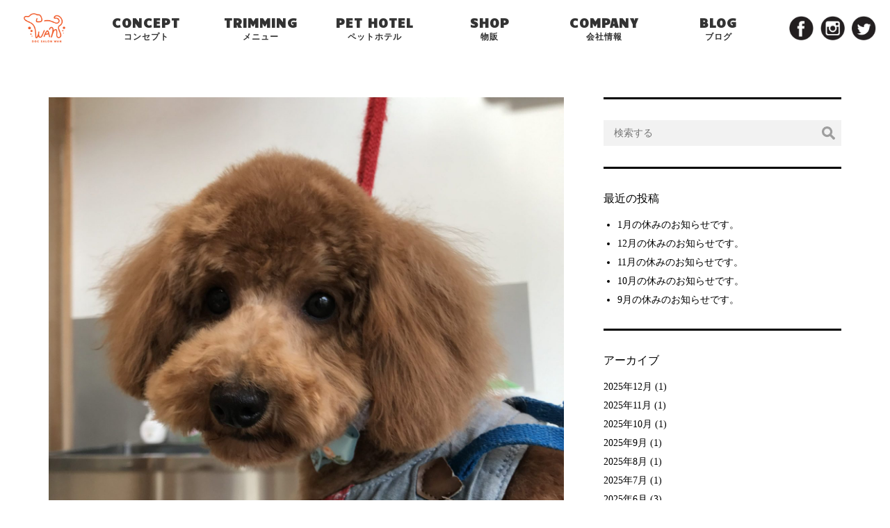

--- FILE ---
content_type: text/html; charset=UTF-8
request_url: https://dogsalonwan.com/201
body_size: 25073
content:
<!DOCTYPE html>
<html lang="ja" prefix="og: http://ogp.me/ns#">
<head>
  <meta charset="UTF-8">
  <meta http-equiv="X-UA-Compatible" content="IE=edge">
  <title>今回のお客様♪ | DOG SALON WAN</title>
  <meta name="viewport" content="width=device-width">
  <link href="https://fonts.googleapis.com/css?family=Candal&display=swap" rel="stylesheet">
  <link rel="stylesheet" href="https://dogsalonwan.com/wp/wp-content/themes/dogsalonwan/style.css" media="all">
  <link rel="stylesheet" href="https://dogsalonwan.com/wp/wp-content/themes/dogsalonwan/css/slick-theme.css" media="all">
  <link rel="stylesheet" href="https://dogsalonwan.com/wp/wp-content/themes/dogsalonwan/css/slick.css" media="all">
  <link rel="stylesheet" href="https://dogsalonwan.com/wp/wp-content/themes/dogsalonwan/css/style.css" media="all">
  
<!-- All In One SEO Pack 3.6.2[154,161] -->
<meta name="description"  content="こんにちは。宇都宮のトリミングサロンDOG SALON WAN（ドッグサロンワン）です。 今回のお客様、T・プードルのリオルくん。 リオルくんは初めての来店でした！！ スッキリ可愛くなりました♪ 宇都宮のトリミングサロンDOG SALON WAN（ドッグサロンワン） ご予約はこちら→０２８−３０７−９４８９" />

<script type="application/ld+json" class="aioseop-schema">{"@context":"https://schema.org","@graph":[{"@type":"Organization","@id":"https://dogsalonwan.com/#organization","url":"https://dogsalonwan.com/","name":"DOG SALON WAN","sameAs":[]},{"@type":"WebSite","@id":"https://dogsalonwan.com/#website","url":"https://dogsalonwan.com/","name":"DOG SALON WAN","publisher":{"@id":"https://dogsalonwan.com/#organization"}},{"@type":"WebPage","@id":"https://dogsalonwan.com/201#webpage","url":"https://dogsalonwan.com/201","inLanguage":"ja","name":"今回のお客様♪","isPartOf":{"@id":"https://dogsalonwan.com/#website"},"breadcrumb":{"@id":"https://dogsalonwan.com/201#breadcrumblist"},"image":{"@type":"ImageObject","@id":"https://dogsalonwan.com/201#primaryimage","url":"https://dogsalonwan.com/wp/wp-content/uploads/2020/02/35AAAEF5-29C2-4DBD-B3F9-071FA1A1264C-scaled-e1581583083181.jpeg","width":2560,"height":2560},"primaryImageOfPage":{"@id":"https://dogsalonwan.com/201#primaryimage"},"datePublished":"2020-02-13T10:36:22+09:00","dateModified":"2020-02-13T08:38:57+09:00"},{"@type":"Article","@id":"https://dogsalonwan.com/201#article","isPartOf":{"@id":"https://dogsalonwan.com/201#webpage"},"author":{"@id":"https://dogsalonwan.com/author/admin#author"},"headline":"今回のお客様♪","datePublished":"2020-02-13T10:36:22+09:00","dateModified":"2020-02-13T08:38:57+09:00","commentCount":0,"mainEntityOfPage":{"@id":"https://dogsalonwan.com/201#webpage"},"publisher":{"@id":"https://dogsalonwan.com/#organization"},"articleSection":"未分類","image":{"@type":"ImageObject","@id":"https://dogsalonwan.com/201#primaryimage","url":"https://dogsalonwan.com/wp/wp-content/uploads/2020/02/35AAAEF5-29C2-4DBD-B3F9-071FA1A1264C-scaled-e1581583083181.jpeg","width":2560,"height":2560}},{"@type":"Person","@id":"https://dogsalonwan.com/author/admin#author","name":"admin","sameAs":[],"image":{"@type":"ImageObject","@id":"https://dogsalonwan.com/#personlogo","url":"https://secure.gravatar.com/avatar/f70d97fb114898e799bd690e40e55eb7?s=96&d=mm&r=g","width":96,"height":96,"caption":"admin"}},{"@type":"BreadcrumbList","@id":"https://dogsalonwan.com/201#breadcrumblist","itemListElement":[{"@type":"ListItem","position":1,"item":{"@type":"WebPage","@id":"https://dogsalonwan.com/","url":"https://dogsalonwan.com/","name":"DOG SALON WAN"}},{"@type":"ListItem","position":2,"item":{"@type":"WebPage","@id":"https://dogsalonwan.com/201","url":"https://dogsalonwan.com/201","name":"今回のお客様♪"}}]}]}</script>
<link rel="canonical" href="https://dogsalonwan.com/201" />
<meta property="og:type" content="article" />
<meta property="og:title" content="今回のお客様♪ | DOG SALON WAN" />
<meta property="og:description" content="こんにちは。宇都宮のトリミングサロンDOG SALON WAN（ドッグサロンワン）です。 今回のお客様、T・プードルのリオルくん。 リオルくんは初めての来店でした！！ スッキリ可愛くなりました♪ 宇都宮のトリミングサロンDOG SALON WAN（ドッグサロンワン） ご予約はこちら→０２８−３０７−９４８９" />
<meta property="og:url" content="https://dogsalonwan.com/201" />
<meta property="og:site_name" content="DOG SALON WAN" />
<meta property="og:image" content="https://dogsalonwan.com/wp/wp-content/uploads/2020/01/og.jpg" />
<meta property="article:published_time" content="2020-02-13T10:36:22Z" />
<meta property="article:modified_time" content="2020-02-13T08:38:57Z" />
<meta property="og:image:secure_url" content="https://dogsalonwan.com/wp/wp-content/uploads/2020/01/og.jpg" />
<meta name="twitter:card" content="summary" />
<meta name="twitter:title" content="今回のお客様♪ | DOG SALON WAN" />
<meta name="twitter:description" content="こんにちは。宇都宮のトリミングサロンDOG SALON WAN（ドッグサロンワン）です。 今回のお客様、T・プードルのリオルくん。 リオルくんは初めての来店でした！！ スッキリ可愛くなりました♪ 宇都宮のトリミングサロンDOG SALON WAN（ドッグサロンワン） ご予約はこちら→０２８−３０７−９４８９" />
<meta name="twitter:image" content="https://dogsalonwan.com/wp/wp-content/uploads/2020/01/og.jpg" />
<!-- All In One SEO Pack -->
<link rel='dns-prefetch' href='//s.w.org' />
<link rel="alternate" type="application/rss+xml" title="DOG SALON WAN &raquo; 今回のお客様♪ のコメントのフィード" href="https://dogsalonwan.com/201/feed" />
		<script type="text/javascript">
			window._wpemojiSettings = {"baseUrl":"https:\/\/s.w.org\/images\/core\/emoji\/13.0.1\/72x72\/","ext":".png","svgUrl":"https:\/\/s.w.org\/images\/core\/emoji\/13.0.1\/svg\/","svgExt":".svg","source":{"concatemoji":"https:\/\/dogsalonwan.com\/wp\/wp-includes\/js\/wp-emoji-release.min.js?ver=5.6.16"}};
			!function(e,a,t){var n,r,o,i=a.createElement("canvas"),p=i.getContext&&i.getContext("2d");function s(e,t){var a=String.fromCharCode;p.clearRect(0,0,i.width,i.height),p.fillText(a.apply(this,e),0,0);e=i.toDataURL();return p.clearRect(0,0,i.width,i.height),p.fillText(a.apply(this,t),0,0),e===i.toDataURL()}function c(e){var t=a.createElement("script");t.src=e,t.defer=t.type="text/javascript",a.getElementsByTagName("head")[0].appendChild(t)}for(o=Array("flag","emoji"),t.supports={everything:!0,everythingExceptFlag:!0},r=0;r<o.length;r++)t.supports[o[r]]=function(e){if(!p||!p.fillText)return!1;switch(p.textBaseline="top",p.font="600 32px Arial",e){case"flag":return s([127987,65039,8205,9895,65039],[127987,65039,8203,9895,65039])?!1:!s([55356,56826,55356,56819],[55356,56826,8203,55356,56819])&&!s([55356,57332,56128,56423,56128,56418,56128,56421,56128,56430,56128,56423,56128,56447],[55356,57332,8203,56128,56423,8203,56128,56418,8203,56128,56421,8203,56128,56430,8203,56128,56423,8203,56128,56447]);case"emoji":return!s([55357,56424,8205,55356,57212],[55357,56424,8203,55356,57212])}return!1}(o[r]),t.supports.everything=t.supports.everything&&t.supports[o[r]],"flag"!==o[r]&&(t.supports.everythingExceptFlag=t.supports.everythingExceptFlag&&t.supports[o[r]]);t.supports.everythingExceptFlag=t.supports.everythingExceptFlag&&!t.supports.flag,t.DOMReady=!1,t.readyCallback=function(){t.DOMReady=!0},t.supports.everything||(n=function(){t.readyCallback()},a.addEventListener?(a.addEventListener("DOMContentLoaded",n,!1),e.addEventListener("load",n,!1)):(e.attachEvent("onload",n),a.attachEvent("onreadystatechange",function(){"complete"===a.readyState&&t.readyCallback()})),(n=t.source||{}).concatemoji?c(n.concatemoji):n.wpemoji&&n.twemoji&&(c(n.twemoji),c(n.wpemoji)))}(window,document,window._wpemojiSettings);
		</script>
		<style type="text/css">
img.wp-smiley,
img.emoji {
	display: inline !important;
	border: none !important;
	box-shadow: none !important;
	height: 1em !important;
	width: 1em !important;
	margin: 0 .07em !important;
	vertical-align: -0.1em !important;
	background: none !important;
	padding: 0 !important;
}
</style>
	<link rel='stylesheet' id='wp-block-library-css'  href='https://dogsalonwan.com/wp/wp-includes/css/dist/block-library/style.min.css?ver=5.6.16' type='text/css' media='all' />
<link rel="https://api.w.org/" href="https://dogsalonwan.com/wp-json/" /><link rel="alternate" type="application/json" href="https://dogsalonwan.com/wp-json/wp/v2/posts/201" /><link rel="EditURI" type="application/rsd+xml" title="RSD" href="https://dogsalonwan.com/wp/xmlrpc.php?rsd" />
<link rel="wlwmanifest" type="application/wlwmanifest+xml" href="https://dogsalonwan.com/wp/wp-includes/wlwmanifest.xml" /> 
<meta name="generator" content="WordPress 5.6.16" />
<link rel='shortlink' href='https://dogsalonwan.com/?p=201' />
<link rel="alternate" type="application/json+oembed" href="https://dogsalonwan.com/wp-json/oembed/1.0/embed?url=https%3A%2F%2Fdogsalonwan.com%2F201" />
<link rel="alternate" type="text/xml+oembed" href="https://dogsalonwan.com/wp-json/oembed/1.0/embed?url=https%3A%2F%2Fdogsalonwan.com%2F201&#038;format=xml" />
</head>
<body class="post-template-default single single-post postid-201 single-format-standard">
  <header id="header" class="header">
    <div class="header-wrap">
              <!-- 記事ページでのみ表示 -->
        <span class="company-logo">
          <div class="company-logo-inner">
            <a href="https://dogsalonwan.com" class="link">
              <img src="https://dogsalonwan.com/wp/wp-content/themes/dogsalonwan/img/company-logo.png" alt="">
            </a>
          </div>
        </span>
      

      <div id="js_hamburger_icon" class="hamburger-icon sp">
        <span class="menu-trigger">
          <span></span>
          <span></span>
        </span>
      </div>

      <nav id="js_menu" class="menu">
        <div class="menu-inner">
          <ul>
            <li>
              <a href="https://dogsalonwan.com/#top-consept" class="link-move">
                <span class="menu-link-inner">
                  <span class="en candal">CONCEPT</span>
                  <span class="jp serif">コンセプト</span>
                </span>
              </a>
            </li>
            <li>
              <a href="https://dogsalonwan.com/#top-trimming" class="link-move">
                <span class="menu-link-inner">
                  <span class="en candal">TRIMMING</span>
                  <span class="jp serif">メニュー</span>
                </span>
              </a>
            </li>
            <li>
              <a href="https://dogsalonwan.com/#top-hotel" class="link-move">
                <span class="menu-link-inner">
                  <span class="en candal">PET HOTEL</span>
                  <span class="jp serif">ペットホテル</span>
                </span>
              </a>
            </li>
            <li>
              <a href="https://dogsalonwan.com/#top-shop" class="link-move">
                <span class="menu-link-inner">
                  <span class="en candal">SHOP</span>
                  <span class="jp serif">物販</span>
                </span>
              </a>
            </li>
            <li>
              <a href="#company" class="link-move">
                <span class="menu-link-inner">
                  <span class="en candal">COMPANY</span>
                  <span class="jp serif">会社情報</span>
                </span>
              </a>
            </li>
            <li>
              <a href="https://dogsalonwan.com/blog/" class="link-move">
                <span class="menu-link-inner">
                  <span class="en candal">BLOG</span>
                  <span class="jp serif">ブログ</span>
                </span>
              </a>
            </li>
            <li>
              <a href="https://m.facebook.com/WAN.DOGSALON/" target="_blank" class="sns-nav">
                <img src="https://dogsalonwan.com/wp/wp-content/themes/dogsalonwan/img/sns-facebook-icon.png" alt="">
              </a>
              <a href="http://instagram.com/dogsalon.wan" target="_blank" class="sns-nav">
                <img src="https://dogsalonwan.com/wp/wp-content/themes/dogsalonwan/img/sns-instagram-icon.png" alt="">
              </a>
              <a href="https://twitter.com/DOGSALON_WAN" target="_blank" class="sns-nav">
                <img src="https://dogsalonwan.com/wp/wp-content/themes/dogsalonwan/img/sns-twitter-icon.png" alt="">
              </a>
            </li>
          </ul>
        </div>
      </nav>
    </div>
  </header>



<div class="blog-single">
  <div class="wrap">
    <div class="blog-wrap">
      <main class="blog-main">
        
        <article class="blog-single-article">
          <div class="thumbnail">
            <img width="2560" height="2560" src="https://dogsalonwan.com/wp/wp-content/uploads/2020/02/35AAAEF5-29C2-4DBD-B3F9-071FA1A1264C-scaled-e1581583083181.jpeg" class="attachment-post-thumbnail size-post-thumbnail wp-post-image" alt="" loading="lazy" srcset="https://dogsalonwan.com/wp/wp-content/uploads/2020/02/35AAAEF5-29C2-4DBD-B3F9-071FA1A1264C-scaled-e1581583083181.jpeg 2560w, https://dogsalonwan.com/wp/wp-content/uploads/2020/02/35AAAEF5-29C2-4DBD-B3F9-071FA1A1264C-scaled-e1581583083181-300x300.jpeg 300w, https://dogsalonwan.com/wp/wp-content/uploads/2020/02/35AAAEF5-29C2-4DBD-B3F9-071FA1A1264C-scaled-e1581583083181-1024x1024.jpeg 1024w, https://dogsalonwan.com/wp/wp-content/uploads/2020/02/35AAAEF5-29C2-4DBD-B3F9-071FA1A1264C-scaled-e1581583083181-150x150.jpeg 150w, https://dogsalonwan.com/wp/wp-content/uploads/2020/02/35AAAEF5-29C2-4DBD-B3F9-071FA1A1264C-scaled-e1581583083181-768x768.jpeg 768w, https://dogsalonwan.com/wp/wp-content/uploads/2020/02/35AAAEF5-29C2-4DBD-B3F9-071FA1A1264C-scaled-e1581583083181-1536x1536.jpeg 1536w, https://dogsalonwan.com/wp/wp-content/uploads/2020/02/35AAAEF5-29C2-4DBD-B3F9-071FA1A1264C-scaled-e1581583083181-2048x2048.jpeg 2048w" sizes="(max-width: 2560px) 100vw, 2560px" />          </div>

          <h1 class="title">今回のお客様♪</h1>

          <span class="date">2020年2月13日</span>

          <div class="single-content">
            <p>こんにちは。宇都宮のトリミングサロンDOG SALON WAN（ドッグサロンワン）です。</p>
<p>今回のお客様、T・プードルのリオルくん。<br />
リオルくんは初めての来店でした！！<br />
スッキリ可愛くなりました♪</p>
<p>宇都宮のトリミングサロンDOG SALON WAN（ドッグサロンワン）<br />
ご予約はこちら→０２８−３０７−９４８９</p>
          </div>
        </article>

              </main>

      <aside class="sidebar">
        <div class="search side-contents">
  <form role="search" method="get" id="searchform" class="searchform" action="https://dogsalonwan.com/">
  <div class="search-wrap">
    <label class="screen-reader-text" for="s"></label>
    <input type="text" value="" name="s" id="s" placeholder="検索する"/>
    <input type="submit" id="searchsubmit" value="" />
  </div>
</form>
</div>

<div class="recent-posts side-contents">
  <h3>最近の投稿</h3>

  <ul>
        <li><a href="https://dogsalonwan.com/1052">1月の休みのお知らせです。</a></li>
        <li><a href="https://dogsalonwan.com/1050">12月の休みのお知らせです。</a></li>
        <li><a href="https://dogsalonwan.com/1048">11月の休みのお知らせです。</a></li>
        <li><a href="https://dogsalonwan.com/1046">10月の休みのお知らせです。</a></li>
        <li><a href="https://dogsalonwan.com/1044">9月の休みのお知らせです。</a></li>
    </ul>

</div>

<div class="archive side-contents">
  <h3>アーカイブ</h3>

  <ul class="">
    	<li><a href='https://dogsalonwan.com/date/2025/12'>2025年12月</a>&nbsp;(1)</li>
	<li><a href='https://dogsalonwan.com/date/2025/11'>2025年11月</a>&nbsp;(1)</li>
	<li><a href='https://dogsalonwan.com/date/2025/10'>2025年10月</a>&nbsp;(1)</li>
	<li><a href='https://dogsalonwan.com/date/2025/09'>2025年9月</a>&nbsp;(1)</li>
	<li><a href='https://dogsalonwan.com/date/2025/08'>2025年8月</a>&nbsp;(1)</li>
	<li><a href='https://dogsalonwan.com/date/2025/07'>2025年7月</a>&nbsp;(1)</li>
	<li><a href='https://dogsalonwan.com/date/2025/06'>2025年6月</a>&nbsp;(3)</li>
	<li><a href='https://dogsalonwan.com/date/2025/05'>2025年5月</a>&nbsp;(3)</li>
	<li><a href='https://dogsalonwan.com/date/2025/04'>2025年4月</a>&nbsp;(8)</li>
	<li><a href='https://dogsalonwan.com/date/2025/03'>2025年3月</a>&nbsp;(9)</li>
	<li><a href='https://dogsalonwan.com/date/2025/02'>2025年2月</a>&nbsp;(9)</li>
	<li><a href='https://dogsalonwan.com/date/2025/01'>2025年1月</a>&nbsp;(2)</li>
	<li><a href='https://dogsalonwan.com/date/2024/12'>2024年12月</a>&nbsp;(2)</li>
	<li><a href='https://dogsalonwan.com/date/2024/11'>2024年11月</a>&nbsp;(1)</li>
	<li><a href='https://dogsalonwan.com/date/2024/10'>2024年10月</a>&nbsp;(1)</li>
	<li><a href='https://dogsalonwan.com/date/2024/09'>2024年9月</a>&nbsp;(1)</li>
	<li><a href='https://dogsalonwan.com/date/2024/08'>2024年8月</a>&nbsp;(3)</li>
	<li><a href='https://dogsalonwan.com/date/2024/07'>2024年7月</a>&nbsp;(10)</li>
	<li><a href='https://dogsalonwan.com/date/2024/06'>2024年6月</a>&nbsp;(14)</li>
	<li><a href='https://dogsalonwan.com/date/2024/05'>2024年5月</a>&nbsp;(16)</li>
	<li><a href='https://dogsalonwan.com/date/2024/04'>2024年4月</a>&nbsp;(5)</li>
	<li><a href='https://dogsalonwan.com/date/2024/03'>2024年3月</a>&nbsp;(1)</li>
	<li><a href='https://dogsalonwan.com/date/2024/02'>2024年2月</a>&nbsp;(1)</li>
	<li><a href='https://dogsalonwan.com/date/2024/01'>2024年1月</a>&nbsp;(1)</li>
	<li><a href='https://dogsalonwan.com/date/2023/12'>2023年12月</a>&nbsp;(4)</li>
	<li><a href='https://dogsalonwan.com/date/2023/11'>2023年11月</a>&nbsp;(7)</li>
	<li><a href='https://dogsalonwan.com/date/2023/10'>2023年10月</a>&nbsp;(8)</li>
	<li><a href='https://dogsalonwan.com/date/2023/09'>2023年9月</a>&nbsp;(9)</li>
	<li><a href='https://dogsalonwan.com/date/2023/08'>2023年8月</a>&nbsp;(10)</li>
	<li><a href='https://dogsalonwan.com/date/2023/07'>2023年7月</a>&nbsp;(17)</li>
	<li><a href='https://dogsalonwan.com/date/2023/06'>2023年6月</a>&nbsp;(16)</li>
	<li><a href='https://dogsalonwan.com/date/2023/05'>2023年5月</a>&nbsp;(13)</li>
	<li><a href='https://dogsalonwan.com/date/2023/04'>2023年4月</a>&nbsp;(13)</li>
	<li><a href='https://dogsalonwan.com/date/2023/03'>2023年3月</a>&nbsp;(5)</li>
	<li><a href='https://dogsalonwan.com/date/2023/02'>2023年2月</a>&nbsp;(1)</li>
	<li><a href='https://dogsalonwan.com/date/2023/01'>2023年1月</a>&nbsp;(1)</li>
	<li><a href='https://dogsalonwan.com/date/2022/12'>2022年12月</a>&nbsp;(2)</li>
	<li><a href='https://dogsalonwan.com/date/2022/11'>2022年11月</a>&nbsp;(1)</li>
	<li><a href='https://dogsalonwan.com/date/2022/10'>2022年10月</a>&nbsp;(1)</li>
	<li><a href='https://dogsalonwan.com/date/2022/09'>2022年9月</a>&nbsp;(1)</li>
	<li><a href='https://dogsalonwan.com/date/2022/08'>2022年8月</a>&nbsp;(1)</li>
	<li><a href='https://dogsalonwan.com/date/2022/07'>2022年7月</a>&nbsp;(1)</li>
	<li><a href='https://dogsalonwan.com/date/2022/06'>2022年6月</a>&nbsp;(1)</li>
	<li><a href='https://dogsalonwan.com/date/2022/05'>2022年5月</a>&nbsp;(1)</li>
	<li><a href='https://dogsalonwan.com/date/2022/04'>2022年4月</a>&nbsp;(2)</li>
	<li><a href='https://dogsalonwan.com/date/2022/03'>2022年3月</a>&nbsp;(1)</li>
	<li><a href='https://dogsalonwan.com/date/2022/02'>2022年2月</a>&nbsp;(1)</li>
	<li><a href='https://dogsalonwan.com/date/2022/01'>2022年1月</a>&nbsp;(1)</li>
	<li><a href='https://dogsalonwan.com/date/2021/12'>2021年12月</a>&nbsp;(2)</li>
	<li><a href='https://dogsalonwan.com/date/2021/11'>2021年11月</a>&nbsp;(2)</li>
	<li><a href='https://dogsalonwan.com/date/2021/10'>2021年10月</a>&nbsp;(2)</li>
	<li><a href='https://dogsalonwan.com/date/2021/09'>2021年9月</a>&nbsp;(1)</li>
	<li><a href='https://dogsalonwan.com/date/2021/08'>2021年8月</a>&nbsp;(2)</li>
	<li><a href='https://dogsalonwan.com/date/2021/07'>2021年7月</a>&nbsp;(3)</li>
	<li><a href='https://dogsalonwan.com/date/2021/06'>2021年6月</a>&nbsp;(5)</li>
	<li><a href='https://dogsalonwan.com/date/2021/05'>2021年5月</a>&nbsp;(2)</li>
	<li><a href='https://dogsalonwan.com/date/2021/04'>2021年4月</a>&nbsp;(4)</li>
	<li><a href='https://dogsalonwan.com/date/2021/03'>2021年3月</a>&nbsp;(3)</li>
	<li><a href='https://dogsalonwan.com/date/2021/02'>2021年2月</a>&nbsp;(1)</li>
	<li><a href='https://dogsalonwan.com/date/2021/01'>2021年1月</a>&nbsp;(2)</li>
	<li><a href='https://dogsalonwan.com/date/2020/12'>2020年12月</a>&nbsp;(6)</li>
	<li><a href='https://dogsalonwan.com/date/2020/11'>2020年11月</a>&nbsp;(2)</li>
	<li><a href='https://dogsalonwan.com/date/2020/10'>2020年10月</a>&nbsp;(3)</li>
	<li><a href='https://dogsalonwan.com/date/2020/09'>2020年9月</a>&nbsp;(5)</li>
	<li><a href='https://dogsalonwan.com/date/2020/08'>2020年8月</a>&nbsp;(3)</li>
	<li><a href='https://dogsalonwan.com/date/2020/07'>2020年7月</a>&nbsp;(4)</li>
	<li><a href='https://dogsalonwan.com/date/2020/06'>2020年6月</a>&nbsp;(3)</li>
	<li><a href='https://dogsalonwan.com/date/2020/05'>2020年5月</a>&nbsp;(1)</li>
	<li><a href='https://dogsalonwan.com/date/2020/04'>2020年4月</a>&nbsp;(9)</li>
	<li><a href='https://dogsalonwan.com/date/2020/03'>2020年3月</a>&nbsp;(4)</li>
	<li><a href='https://dogsalonwan.com/date/2020/02'>2020年2月</a>&nbsp;(9)</li>
	<li><a href='https://dogsalonwan.com/date/2020/01'>2020年1月</a>&nbsp;(8)</li>
  </ul>
</div>
      </aside>
    </div>
  </div>
</div>




<footer  id="footer" class="underlayer-footer footer">
  <div class="ptb-60-80 fade-trigger" id="reservation">
    <div class="wrap">
      <div class="icon-area">
        <img src="https://dogsalonwan.com/wp/wp-content/themes/dogsalonwan/img/line-icon.png" alt="">
      </div>

      <div class="txt-area">
        <h2 class="tit">ご予約のお問い合わせはLINEで</h2>

        <div class="txt">
          <p>紹介した方、紹介された方共に<br>トリミング料金30％OFF</p>
          <p>ご予約はLINEでの受付となります。<br>ご予約の際に、お名前、犬種、ご希望のコース、ご希望の日時をお伝えください。<br>スタッフ一同心よりお待ちしております。</p>
        </div>

        <a href="https://line.me/R/ti/p/%40dge1302d" class="link reservation-btn" target="_blank">ご予約はこちら</a>
      </div>
    </div>
  </div>



  <div class="ptb-60-80" id="company">
    <div class="wrap fade-trigger">
      <h2 class="tit candal">COMPANY</h2>

      <div class="company-information">
        <ul>
          <li>
            <p class="info-tit">社名</p>
            <p class="info-data">DOG SALON WAN</p>
          </li>
          <li>
            <p class="info-tit">営業時間</p>
            <p class="info-data">9:00 ～ 19:00 <span class="note">*予約優先</span></p>
          </li>
          <li>
            <p class="info-tit">所在地</p>
            <p class="info-data">〒320-0014<br>栃木県宇都宮市大曽 2-4-8</p>
          </li>
          <li>
            <p class="info-tit">TEL</p>
            <p class="info-data">028-307-9489</p>
          </li>
          <li>
            <p class="info-tit">定休日</p>
            <p class="info-data">不定休</p>
          </li>
          <li>
            <p class="info-tit">動物取扱業<br class="sp">登録番号</p>
            <p class="info-data">栃木県動愛セ16保 第028号</p>
          </li>
          <li>
            <p class="info-tit">動物取扱責任者</p>
            <p class="info-data">五十嵐 恭彦</p>
          </li>
        </ul>
      </div>
    </div>
  </div>
</footer>



<script src="https://dogsalonwan.com/wp/wp-content/themes/dogsalonwan/js/jquery.js"></script>
<script src="https://dogsalonwan.com/wp/wp-content/themes/dogsalonwan/js/slick.js"></script>
<script src="https://dogsalonwan.com/wp/wp-content/themes/dogsalonwan/js/main.js"></script>
<script type='text/javascript' src='https://dogsalonwan.com/wp/wp-includes/js/wp-embed.min.js?ver=5.6.16' id='wp-embed-js'></script>
</body>
</html>


--- FILE ---
content_type: application/javascript
request_url: https://dogsalonwan.com/wp/wp-content/themes/dogsalonwan/js/main.js
body_size: 2509
content:
$(function(){

  // pc header slide
  $(window).on("scroll", function(){
    $(".header").css("left", -$(window).scrollLeft());
  });



  // smooth scroll
  $('.link-move').click(function(){
    var pc_headerHight = 80;
    var speed = 500;
    var href= $(this).attr("href");
    var target = $(href == "#" || href == ""  ? 'html' : href);
    var position = target.offset().top;

    $("html, body").animate({scrollTop:position}, speed, "swing");
    return false;
  });



  // fade-in
  $(window).scroll(function (){
    var trigger = $('.fade-trigger, .fade-trigger1500');
    $(trigger).each(function(){
      var scroll = $(window).scrollTop(),
          elemTop = $(this).offset().top,
          windowHeight = $(window).height();

      if (scroll > elemTop - windowHeight + 50){
        $(this).addClass('fade-up');
      }
    });
  });
  $(window).trigger('scroll');



  // menu
  $('#js_hamburger_icon').on('click', function() {
    $(this).find('.menu-trigger').toggleClass('is-hamberger-active');
    $('#js_menu').toggleClass('is-menu-open');
  });
  $('#js_menu a').on('click', function() {
    $('#js_hamburger_icon').find('.menu-trigger').toggleClass('is-hamberger-active');
    $('#js_menu').toggleClass('is-menu-open');
  });



  // top kv slider
  $('#js_top_slider').slick({
    infinite: true, //スライドのループ有効化
    autoplay: true, //自動再生
    dots: false, //ドットのナビゲーションを表示
    arrows: false, //矢印非表示
    autoplaySpeed: 4000, //表示時間
    speed: 3000, //切り替えスピード
    fade: true, //フェード有効化
  });



  // top shop slider
  $('#js_top_shop_slider').slick({
    infinite: true,
    autoplay: true,
    dots: false,
    autoplaySpeed: 4000,
    speed: 1500,
  });

  $('#js_top_shop_slider')
  .mouseover(function() {
    $(this).find('.slick-arrow').addClass('is-slider-arrow-show');
  })
  .mouseout(function() {
    $(this).find('.slick-arrow').removeClass('is-slider-arrow-show');
  });



  // top popup
  $('#js_show_popup_trimming, #js_show_popup_hotel').on('click', function(){
    $('.top-popup').find('.contents').hide();
    $('.top-popup').fadeIn();

    if ($(this).hasClass('trimming-more')) {
      $('.top-popup').find('.trimming-popup').show();
    } else if ($(this).hasClass('hotel-more')) {
      $('.top-popup').find('.hotel-popup').show();
    }

    return false;
  });

  $('#js_popup-close-icon').on('click', function(){
    $('.top-popup').fadeOut();
  });

});
